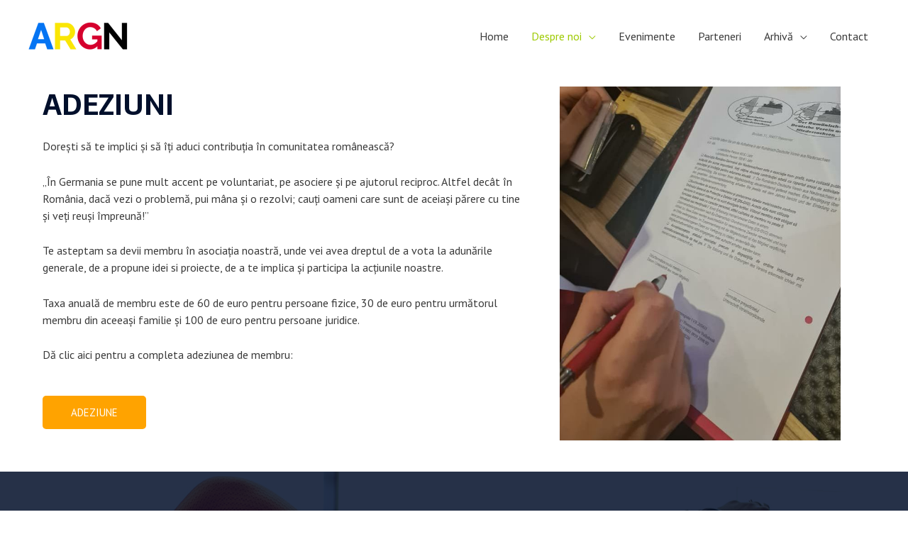

--- FILE ---
content_type: text/css
request_url: https://asociatia-romano-germana-niedersachsen.de/wp-content/uploads/elementor/css/post-1920.css?ver=1635851257
body_size: -20
content:
.elementor-1920 .elementor-element.elementor-element-84b9651 .elementor-button{background-color:var( --e-global-color-d286106 );}.elementor-1920 .elementor-element.elementor-element-a3a7087 img{width:85%;}@media(min-width:768px){.elementor-1920 .elementor-element.elementor-element-c069832{width:58.814%;}.elementor-1920 .elementor-element.elementor-element-2f00e78{width:41.144%;}}